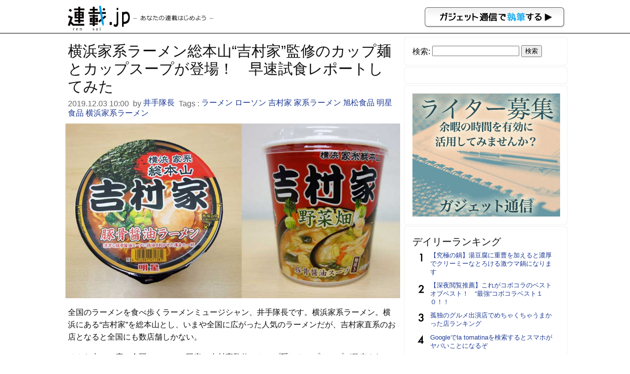

--- FILE ---
content_type: text/html; charset=UTF-8
request_url: https://rensai.jp/294785
body_size: 7448
content:
<!DOCTYPE html PUBLIC "-//W3C//DTD XHTML 1.0 Transitional//EN" "http://www.w3.org/TR/xhtml1/DTD/xhtml1-transitional.dtd">
<html xmlns="http://www.w3.org/1999/xhtml" xmlns:og="http://ogp.me/ns#" xmlns:mixi="http://mixi-platform.com/ns#">
<head>
<meta http-equiv="Content-Type" content="text/html; charset=utf-8" />
<title>横浜家系ラーメン総本山“吉村家”監修のカップ麺とカップスープが登場！　早速試食レポートしてみた &#8211; 連載JP</title>
<meta name="google-site-verification" content="-vdb0e2YtjZAU3Y3p32rFy5l6gsUCGPbR_VzwA95cds" />
<link href="https://rensai.jp/wp-content/themes/rensai/style.css?20260130" rel="stylesheet" />
<meta name="viewport" content="width=device-width,initial-scale=1.0" />
<meta name='robots' content='max-image-preview:large' />
<link rel='dns-prefetch' href='//s.w.org' />
		<script type="01cc992074238e38a47894de-text/javascript">
			window._wpemojiSettings = {"baseUrl":"https:\/\/s.w.org\/images\/core\/emoji\/13.0.1\/72x72\/","ext":".png","svgUrl":"https:\/\/s.w.org\/images\/core\/emoji\/13.0.1\/svg\/","svgExt":".svg","source":{"concatemoji":"https:\/\/rensai.jp\/wp-includes\/js\/wp-emoji-release.min.js?ver=5.7.14"}};
			!function(e,a,t){var n,r,o,i=a.createElement("canvas"),p=i.getContext&&i.getContext("2d");function s(e,t){var a=String.fromCharCode;p.clearRect(0,0,i.width,i.height),p.fillText(a.apply(this,e),0,0);e=i.toDataURL();return p.clearRect(0,0,i.width,i.height),p.fillText(a.apply(this,t),0,0),e===i.toDataURL()}function c(e){var t=a.createElement("script");t.src=e,t.defer=t.type="text/javascript",a.getElementsByTagName("head")[0].appendChild(t)}for(o=Array("flag","emoji"),t.supports={everything:!0,everythingExceptFlag:!0},r=0;r<o.length;r++)t.supports[o[r]]=function(e){if(!p||!p.fillText)return!1;switch(p.textBaseline="top",p.font="600 32px Arial",e){case"flag":return s([127987,65039,8205,9895,65039],[127987,65039,8203,9895,65039])?!1:!s([55356,56826,55356,56819],[55356,56826,8203,55356,56819])&&!s([55356,57332,56128,56423,56128,56418,56128,56421,56128,56430,56128,56423,56128,56447],[55356,57332,8203,56128,56423,8203,56128,56418,8203,56128,56421,8203,56128,56430,8203,56128,56423,8203,56128,56447]);case"emoji":return!s([55357,56424,8205,55356,57212],[55357,56424,8203,55356,57212])}return!1}(o[r]),t.supports.everything=t.supports.everything&&t.supports[o[r]],"flag"!==o[r]&&(t.supports.everythingExceptFlag=t.supports.everythingExceptFlag&&t.supports[o[r]]);t.supports.everythingExceptFlag=t.supports.everythingExceptFlag&&!t.supports.flag,t.DOMReady=!1,t.readyCallback=function(){t.DOMReady=!0},t.supports.everything||(n=function(){t.readyCallback()},a.addEventListener?(a.addEventListener("DOMContentLoaded",n,!1),e.addEventListener("load",n,!1)):(e.attachEvent("onload",n),a.attachEvent("onreadystatechange",function(){"complete"===a.readyState&&t.readyCallback()})),(n=t.source||{}).concatemoji?c(n.concatemoji):n.wpemoji&&n.twemoji&&(c(n.twemoji),c(n.wpemoji)))}(window,document,window._wpemojiSettings);
		</script>
		<style type="text/css">
img.wp-smiley,
img.emoji {
	display: inline !important;
	border: none !important;
	box-shadow: none !important;
	height: 1em !important;
	width: 1em !important;
	margin: 0 .07em !important;
	vertical-align: -0.1em !important;
	background: none !important;
	padding: 0 !important;
}
</style>
	<link rel='stylesheet' id='wp-block-library-css'  href='https://rensai.jp/wp-includes/css/dist/block-library/style.min.css?ver=5.7.14' type='text/css' media='all' />
<link rel='stylesheet' id='contact-form-7-css'  href='https://rensai.jp/wp-content/plugins/contact-form-7/includes/css/styles.css?ver=5.0.3' type='text/css' media='all' />
<script type="01cc992074238e38a47894de-text/javascript" src='https://rensai.jp/wp-includes/js/jquery/jquery.min.js?ver=3.5.1' id='jquery-core-js'></script>
<script type="01cc992074238e38a47894de-text/javascript" src='https://rensai.jp/wp-includes/js/jquery/jquery-migrate.min.js?ver=3.3.2' id='jquery-migrate-js'></script>
<link rel="https://api.w.org/" href="https://rensai.jp/wp-json/" /><link rel="alternate" type="application/json" href="https://rensai.jp/wp-json/wp/v2/posts/294785" /><link rel="EditURI" type="application/rsd+xml" title="RSD" href="https://rensai.jp/xmlrpc.php?rsd" />
<link rel="wlwmanifest" type="application/wlwmanifest+xml" href="https://rensai.jp/wp-includes/wlwmanifest.xml" /> 
<meta name="generator" content="WordPress 5.7.14" />
<link rel="canonical" href="https://rensai.jp/294785" />
<link rel='shortlink' href='https://rensai.jp/?p=294785' />
<link rel="alternate" type="application/json+oembed" href="https://rensai.jp/wp-json/oembed/1.0/embed?url=https%3A%2F%2Frensai.jp%2F294785" />
<link rel="alternate" type="text/xml+oembed" href="https://rensai.jp/wp-json/oembed/1.0/embed?url=https%3A%2F%2Frensai.jp%2F294785&#038;format=xml" />
<meta property="og:url" content="https://rensai.jp/294785" />
<meta property="og:type" content="article" />
<meta property="og:title" content="横浜家系ラーメン総本山“吉村家”監修のカップ麺とカップスープが登場！　早速試食レポートしてみた ｜ 連載JP" />
<meta property="og:description" content="全国のラーメンを食べ歩くラーメンミュージシャン、井手隊長です。横浜家系ラーメン。横浜にある“吉村家”を総本山とし、いまや全国に広がった人気のラーメンだが、吉村家直系のお店となると全国にも数店舗しかな..." />
<meta property="article:author" content="https://rensai.jp/author/idetaicho" />
<meta property="article:published_time" content="2019-12-03T10:00:40+09:00" />
<meta name="description" content="全国のラーメンを食べ歩くラーメンミュージシャン、井手隊長です。横浜家系ラーメン。横浜にある“吉村家”を総本山とし、いまや全国に広がった人気のラーメンだが、吉村家直系のお店となると全国にも数店舗しかな..." />
<meta property="og:image" content="https://rensai.jp/wp-content/uploads/2019/12/yoshimuraya1.jpg" />
<meta property="og:site_name" content="連載JP" />
<meta property="fb:app_id" content="855030584521487"/>
<meta property="og:locale" content="ja_JP" />
<meta charset="utf-8">
<meta name="viewport" content="width=device-width,initial-scale=1.0">
<meta name="twitter:card" content="summary" />
<meta name="twitter:site" content="@getnewsfeed" />
</head>
<body>
<div id="hd">
<div id="hd_logo">
<a href="https://rensai.jp"><img src="https://rensai.jp/wp-content/themes/rensai/img/t_logo.png" title="連載.jp" /></a><a href="http://getnews.jp/anews"><img src="https://rensai.jp/wp-content/themes/rensai/img/getnews_write.gif" id="getnews_write" title="ガジェット通信で執筆する" /></a>
</div>
</div>

<div id="container">
<div id="mainContent">
<article class="hentry">
<h1 class="entry-title">横浜家系ラーメン総本山“吉村家”監修のカップ麺とカップスープが登場！　早速試食レポートしてみた</h1>
<div class="etc">
<time class="published updated" datetime="2019.12.03 10:00">2019.12.03 10:00</time>&nbsp;
by <a href="https://rensai.jp/author/idetaicho" title="井手隊長" class="vcard author"><span class="fn">井手隊長</span></a>&nbsp;

Tags : <a href="https://rensai.jp/t/%e3%83%a9%e3%83%bc%e3%83%a1%e3%83%b3" rel="tag">ラーメン</a> <a href="https://rensai.jp/t/%e3%83%ad%e3%83%bc%e3%82%bd%e3%83%b3" rel="tag">ローソン</a> <a href="https://rensai.jp/t/%e5%90%89%e6%9d%91%e5%ae%b6" rel="tag">吉村家</a> <a href="https://rensai.jp/t/%e5%ae%b6%e7%b3%bb%e3%83%a9%e3%83%bc%e3%83%a1%e3%83%b3" rel="tag">家系ラーメン</a> <a href="https://rensai.jp/t/%e6%97%ad%e6%9d%be%e9%a3%9f%e5%93%81" rel="tag">旭松食品</a> <a href="https://rensai.jp/t/%e6%98%8e%e6%98%9f%e9%a3%9f%e5%93%81" rel="tag">明星食品</a> <a href="https://rensai.jp/t/%e6%a8%aa%e6%b5%9c%e5%ae%b6%e7%b3%bb%e3%83%a9%e3%83%bc%e3%83%a1%e3%83%b3" rel="tag">横浜家系ラーメン</a>&nbsp;
</div>

<div class="social_bookmarking">
</div>

<div class="entry-content content">
<img class="aligncenter" src="https://rensai.jp/wp-content/uploads/2019/12/yoshimuraya1.jpg">
<p>全国のラーメンを食べ歩くラーメンミュージシャン、井手隊長です。横浜家系ラーメン。横浜にある“吉村家”を総本山とし、いまや全国に広がった人気のラーメンだが、吉村家直系のお店となると全国にも数店舗しかない。</p>
<p>そんな中この度、全国のローソン限定で吉村家監修のカップ麺とカップスープが発売された。これは家系ファンとしては絶対に食べておかなければならないと、一足先に試食をさせてもらった。</p>
<p>過去にもコンビニとのタイアップ系のカップ麺はあったが、なんと今回の製品は吉村会長自らが監修されたということで、食べる前から自ずと期待が高まってしまう。</p>
<img class="aligncenter" src="https://rensai.jp/wp-content/uploads/2019/12/yoshimuraya2.jpg">
<p>まずはカップ麺「明星 家系総本山 吉村家 豚骨醤油ラーメン」の方から。この製品は、カップラーメンという制約の中で吉村会長が家系らしさとは何かを追求した一杯だと感じた。</p>
<p>もちろんカップラーメンなので、本物の家系ラーメンを想像して食べると違う部分が多いのは致し方ない。その中で、会長は「豚骨の強さ」と「麺のモチモチ感」にかなりこだわったことが感じ取れる。</p>
<p>家系ラーメンの豚骨は寸胴で常時ガンガンと炊き続けるもの。その豚骨の強さと豚の臭みまでをも演出している。敢えての豚臭さに吉村会長の気合を感じざるを得ない。</p>
<img class="aligncenter" src="https://rensai.jp/wp-content/uploads/2019/12/yoshimuraya3.jpg">
<p>具はチャーシューにノリ3枚、ほうれん草と基本を押さえている。ほうれん草がどうしても細かくなってしまうのが気にはなるが、ノリはやはり豪勢に3枚。これは嬉しい。</p>
<p>麺は中太の平打ち麺。吉村会長の指導の下、“明星”が試行錯誤して作った麺だそう。お店同様、麺は短めでカップ麺とは思えないぐらいモチモチしている。ちょうど「麺かため」を注文した時のあの感じだろうか。</p>
<img class="aligncenter" src="https://rensai.jp/wp-content/uploads/2019/12/yoshimuraya4.jpg">
<p>スープが強いので、家系ラーメンの卓上トッピングとしておなじみのニンニクや豆板醤、生姜や酢などを合わせても面白いと思う。お好みでカスタマイズしながら楽しんでほしい。</p>
<img class="aligncenter" src="https://rensai.jp/wp-content/uploads/2019/12/yoshimuraya5.jpg">
<p>そして次はスープ。「旭松 家系総本山 吉村家 野菜畑豚骨醤油スープ」という名前で、人気トッピングとしておなじみの「野菜畑」から名前を取っている。</p>
<img class="aligncenter" src="https://rensai.jp/wp-content/uploads/2019/12/yoshimuraya6.jpg">
<p>こちらはさらに物凄い個性！</p>
<img class="aligncenter" src="https://rensai.jp/wp-content/uploads/2019/12/yoshimuraya7.jpg">
<p>強めの豚骨スープに、醤油感もビシビシ感じる作り。野菜を入れることでスープとして成り立ってはいるが、かなり主張が強いので、スープだけで楽しむというよりはオニギリなんかが一緒に欲しい感じ。</p>
<p>これはある意味吉村会長からのカップスープへの挑戦状的な一杯だ。</p>
<p>両製品とも、ぜひ全国のローソンにてチェックしてみてもらいたい。</p>
</div>

<ul class="amazon_wrap">
</ul>

<div class="si_prpfile">
<div class="profile_img"><img src="https://rensai.jp/wp-content/uploads/2018/08/7d91004b6fff1ccfe845364098e9ed9f-300x300.jpg" width="96" height="96" alt="井手隊長" class="avatar avatar-96 wp-user-avatar wp-user-avatar-96 alignnone photo" /></div>
<p class="name"><a href="https://rensai.jp/author/idetaicho" title="井手隊長 の投稿" rel="author">井手隊長</a></p>
<p class="exp">ラーメンライター／ミュージシャン
全国47都道府県のラーメンを食べ歩くラーメンライター。東洋経済オンライン、AERA dot.、Rettyグルメニュース、favy、るるぶNEWSへの連載のほか、番組・雑誌の出演・監修、コンテスト審査員、イベントMCなどで活躍中。自身のインターネット番組、ブログ、Twitter、Facebookなどでも定期的にラーメン情報を発信。
その他、ミュージシャンとして、サザンオールスターズのトリビュートバンド「井手隊長バンド」や、昭和歌謡・オールディーズユニット「フカイデカフェ」でも活動。</p>

<p class="list_sns">ウェブサイト: <a href="http://blog.livedoor.jp/idetaicho/
" target="_blank">http://blog.livedoor.jp/idetaicho/
</a></p>
<p class="list_sns">Twitter: <a href="https://twitter.com/idetaicho" target="_blank">idetaicho</a></p>
<p class="list_sns">Facebook: <a href="http://www.facebook.com/takuto.ide" target="_blank">takuto.ide</a></p>

</div>


<div class="social_bookmarking">
</div>
</article>

</div>

<div id="subContent">
<aside id="search-2" class="widget_search"><!--検索--><form role="search" method="get" id="searchform" class="searchform" action="https://rensai.jp/">
				<div>
					<label class="screen-reader-text" for="s">検索:</label>
					<input type="text" value="" name="s" id="s" />
					<input type="submit" id="searchsubmit" value="検索" />
				</div>
			</form></aside><aside id="text-3" class="widget_text"><!--バナー-->			<div class="textwidget"><!--      Fluct グループ名「連載.jp：300×250（ヘッダー_1st）」      -->
<script src="http://sh.adingo.jp/?G=1000015953&guid=ON" type="01cc992074238e38a47894de-text/javascript"></script>
<!--      Fluct ユニット名「連載.jp：300×250（ヘッダー_1st）」      -->
<script src="http://sh.adingo.jp/show.php?uid=1000022382" type="01cc992074238e38a47894de-text/javascript"></script></div>
		</aside><aside id="text-7" class="widget_text"><!--インフォ-->			<div class="textwidget"><script type="01cc992074238e38a47894de-text/javascript">
path = 'https://rensai.jp/wp-content/themes/rensai/img/rensai/';
img = new Array();
img[0] = path+"image00.png";
img[1] = path+"image01.png";
img[2] = path+"image02.png";
n = Math.floor(Math.random()*img.length);
document.write('<a href="http://getnews.jp/anews">');
document.write("<img src='"+img[n]+"' />");
document.write("</a>");
</script></div>
		</aside><aside id="text-8" class="widget_text"><!--ランキング-->			<div class="textwidget"><div class="popular-posts">
<h2>デイリーランキング</h2>
<ul class="wpp-list">
<li><a href="https://rensai.jp/539988">【究極の鍋】湯豆腐に重曹を加えると濃厚でクリーミーなとろける激ウマ鍋になります</a></li>
<li><a href="https://rensai.jp/92077">【深夜閲覧推薦】これがコボコラのベストオブベスト！　“最強“コボコラベスト１０！！</a></li>
<li><a href="https://rensai.jp/413324">孤独のグルメ出演店でめちゃくちゃうまかった店ランキング</a></li>
<li><a href="https://rensai.jp/399979">Googleでla tomatinaを検索するとスマホがヤバいことになるぞ</a></li>
<li><a href="https://rensai.jp/613567">『ピクミン ブルーム』今年は味変!? 甘くて少し不安な2026年版バレンタイン＆旧正月イベントガイド【プレイログ#1092】</a></li>
<li><a href="https://rensai.jp/564521">ヘライザーとアネイザーとイトコイザーの親戚・ハトコイザーが登場！ 大物ユーチューバー目指す</a></li>
<li><a href="https://rensai.jp/331291">福岡県に明智光秀の子孫がいた？</a></li>
<li><a href="https://rensai.jp/420995">安くてでかくておいしいのに“税込73円” トップバリュPB商品の隠れた激アツお菓子</a></li>
<li><a href="https://rensai.jp/533188">【ジビエ】ハンターの友達がヒグマ獲ってきたので盛大に熊肉パーティーした結果 →旨いの？ まずいの？ どっち？</a></li>
<li><a href="https://rensai.jp/607608">【牛角】期間限定「黒毛和牛4種盛り」の提供スタート！人気の黒毛和牛のカルビやうらハラミが一皿でリーズナブルに楽しめちゃう</a></li>
</ul></div>
</div>
		</aside><aside id="text-4" class="widget_text"><!--ツイッター-->			<div class="textwidget"><a href="https://twitter.com/rensaijp" class="twitter-follow-button" data-show-count="false" data-lang="ja" data-size="large">@rensaijpさんをフォロー</a>
<script type="01cc992074238e38a47894de-text/javascript">!function(d,s,id){var js,fjs=d.getElementsByTagName(s)[0],p=/^http:/.test(d.location)?'http':'https';if(!d.getElementById(id)){js=d.createElement(s);js.id=id;js.src=p+'://platform.twitter.com/widgets.js';fjs.parentNode.insertBefore(js,fjs);}}(document, 'script', 'twitter-wjs');</script></div>
		</aside><aside id="text-5" class="widget_text"><!--募集-->			<div class="textwidget"><a href="/regist" title="ウェブライター新規登録">ウェブライター新規登録</a></div>
		</aside><aside id="text-2" class="widget_text"><!--ガジェット通信-->			<div class="textwidget"><a href="http://getnews.jp/" target="blank" title="ガジェット通信" rel="noopener">ガジェット通信</a></div>
		</aside></div>

</div>

<div id="foot">
<p>連載.jp ―あなたの連載はじめよう―<span>運営：東京産業新聞社</span></p>
</div>
<script src="/cdn-cgi/scripts/7d0fa10a/cloudflare-static/rocket-loader.min.js" data-cf-settings="01cc992074238e38a47894de-|49" defer></script></body>
<script type="01cc992074238e38a47894de-text/javascript">
  var googletag = googletag || {};
  googletag.cmd = googletag.cmd || [];
  (function() {
    var gads = document.createElement("script");
    gads.async = true;
    gads.type = "text/javascript";
    var useSSL = "https:" == document.location.protocol;
    gads.src = (useSSL ?"https:" : "http:") + "//www.googletagservices.com/tag/js/gpt.js";
    var node =document.getElementsByTagName("script")[0];
    node.parentNode.insertBefore(gads, node);
   })();
</script>
<script type="01cc992074238e38a47894de-text/javascript">
googletag.cmd.push(function() {
googletag.defineSlot('/3735071/rensai_rightcolumn_re01', [300, 250], 'div-gpt-ad-1393328328749-0').addService(googletag.pubads());
googletag.pubads().enableSingleRequest();
googletag.enableServices();
});
</script>
<script type="01cc992074238e38a47894de-text/javascript">
  (function(i,s,o,g,r,a,m){i['GoogleAnalyticsObject']=r;i[r]=i[r]||function(){
  (i[r].q=i[r].q||[]).push(arguments)},i[r].l=1*new Date();a=s.createElement(o),
  m=s.getElementsByTagName(o)[0];a.async=1;a.src=g;m.parentNode.insertBefore(a,m)
  })(window,document,'script','//www.google-analytics.com/analytics.js','ga');

  ga('create', 'UA-6075161-13', 'auto');
  ga('send', 'pageview');

</script>

<script type="01cc992074238e38a47894de-text/javascript" id='contact-form-7-js-extra'>
/* <![CDATA[ */
var wpcf7 = {"apiSettings":{"root":"https:\/\/rensai.jp\/wp-json\/contact-form-7\/v1","namespace":"contact-form-7\/v1"},"recaptcha":{"messages":{"empty":"\u3042\u306a\u305f\u304c\u30ed\u30dc\u30c3\u30c8\u3067\u306f\u306a\u3044\u3053\u3068\u3092\u8a3c\u660e\u3057\u3066\u304f\u3060\u3055\u3044\u3002"}}};
/* ]]> */
</script>
<script type="01cc992074238e38a47894de-text/javascript" src='https://rensai.jp/wp-content/plugins/contact-form-7/includes/js/scripts.js?ver=5.0.3' id='contact-form-7-js'></script>
<script type="01cc992074238e38a47894de-text/javascript" src='https://rensai.jp/wp-includes/js/wp-embed.min.js?ver=5.7.14' id='wp-embed-js'></script>
<script type="01cc992074238e38a47894de-text/javascript">
<!--
jQuery(function($){
	$('img').error(function(){
		$(this).hide();
	});
});
jQuery(function($){
	var news = $('.TopNews,.News');
	$(news).click(function(){
		location.href = $(this).find('h2 a').attr('href');
	});
	$(news).hover(
		function(){
			$(this).css('cursor','pointer');
			$(this).css('background-color','#eee');
		},
		function(){
			$(this).css('cursor','default');
			$(this).css('background-color','#fff');
		}
	);
});
//--!>
</script>
</html>
